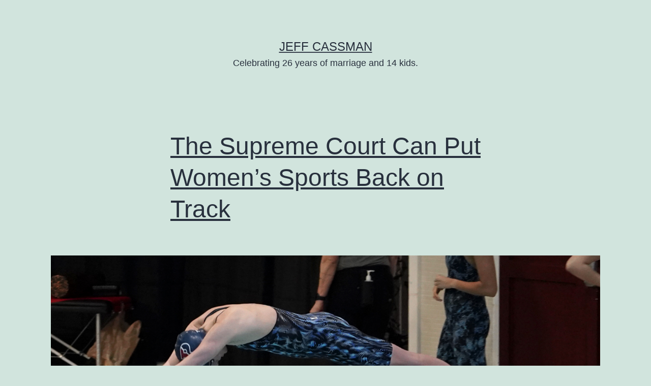

--- FILE ---
content_type: text/html; charset=UTF-8
request_url: https://cassman.us/?paged=2
body_size: 11376
content:
<!doctype html>
<html lang="en-US" >
<head>
	<meta charset="UTF-8" />
	<meta name="viewport" content="width=device-width, initial-scale=1" />
	<meta name='robots' content='index, follow, max-image-preview:large, max-snippet:-1, max-video-preview:-1' />

	<!-- This site is optimized with the Yoast SEO Premium plugin v16.3 (Yoast SEO v18.4.1) - https://yoast.com/wordpress/plugins/seo/ -->
	<title>Jeff Cassman - Page 2 of 322 - Celebrating 26 years of marriage and 14 kids.</title>
	<meta name="description" content="Celebrating 26 years of marriage and 14 kids." />
	<link rel="canonical" href="https://cassman.us?page=2" />
	<link rel="prev" href="https://cassman.us/" />
	<link rel="next" href="https://cassman.us?page=3" />
	<meta property="og:locale" content="en_US" />
	<meta property="og:type" content="website" />
	<meta property="og:title" content="Jeff Cassman" />
	<meta property="og:description" content="Celebrating 26 years of marriage and 14 kids." />
	<meta property="og:url" content="https://cassman.us/" />
	<meta property="og:site_name" content="Jeff Cassman" />
	<meta name="twitter:card" content="summary_large_image" />
	<script type="application/ld+json" class="yoast-schema-graph">{"@context":"https://schema.org","@graph":[{"@type":"WebSite","@id":"https://cassman.us/#website","url":"https://cassman.us/","name":"Jeff Cassman","description":"Celebrating 26 years of marriage and 14 kids.","potentialAction":[{"@type":"SearchAction","target":{"@type":"EntryPoint","urlTemplate":"https://cassman.us/?s={search_term_string}"},"query-input":"required name=search_term_string"}],"inLanguage":"en-US"},{"@type":"CollectionPage","@id":"https://cassman.us?page=2#webpage","url":"https://cassman.us?page=2","name":"Jeff Cassman - Page 2 of 322 - Celebrating 26 years of marriage and 14 kids.","isPartOf":{"@id":"https://cassman.us/#website"},"description":"Celebrating 26 years of marriage and 14 kids.","breadcrumb":{"@id":"https://cassman.us?page=2#breadcrumb"},"inLanguage":"en-US","potentialAction":[{"@type":"ReadAction","target":["https://cassman.us?page=2"]}]},{"@type":"BreadcrumbList","@id":"https://cassman.us?page=2#breadcrumb","itemListElement":[{"@type":"ListItem","position":1,"name":"Home"}]}]}</script>
	<!-- / Yoast SEO Premium plugin. -->


<link rel="alternate" type="application/rss+xml" title="Jeff Cassman &raquo; Feed" href="https://cassman.us/?feed=rss2" />
<link rel="alternate" type="application/rss+xml" title="Jeff Cassman &raquo; Comments Feed" href="https://cassman.us/?feed=comments-rss2" />
<style id='wp-img-auto-sizes-contain-inline-css'>
img:is([sizes=auto i],[sizes^="auto," i]){contain-intrinsic-size:3000px 1500px}
/*# sourceURL=wp-img-auto-sizes-contain-inline-css */
</style>
<style id='wp-emoji-styles-inline-css'>

	img.wp-smiley, img.emoji {
		display: inline !important;
		border: none !important;
		box-shadow: none !important;
		height: 1em !important;
		width: 1em !important;
		margin: 0 0.07em !important;
		vertical-align: -0.1em !important;
		background: none !important;
		padding: 0 !important;
	}
/*# sourceURL=wp-emoji-styles-inline-css */
</style>
<style id='wp-block-library-inline-css'>
:root{--wp-block-synced-color:#7a00df;--wp-block-synced-color--rgb:122,0,223;--wp-bound-block-color:var(--wp-block-synced-color);--wp-editor-canvas-background:#ddd;--wp-admin-theme-color:#007cba;--wp-admin-theme-color--rgb:0,124,186;--wp-admin-theme-color-darker-10:#006ba1;--wp-admin-theme-color-darker-10--rgb:0,107,160.5;--wp-admin-theme-color-darker-20:#005a87;--wp-admin-theme-color-darker-20--rgb:0,90,135;--wp-admin-border-width-focus:2px}@media (min-resolution:192dpi){:root{--wp-admin-border-width-focus:1.5px}}.wp-element-button{cursor:pointer}:root .has-very-light-gray-background-color{background-color:#eee}:root .has-very-dark-gray-background-color{background-color:#313131}:root .has-very-light-gray-color{color:#eee}:root .has-very-dark-gray-color{color:#313131}:root .has-vivid-green-cyan-to-vivid-cyan-blue-gradient-background{background:linear-gradient(135deg,#00d084,#0693e3)}:root .has-purple-crush-gradient-background{background:linear-gradient(135deg,#34e2e4,#4721fb 50%,#ab1dfe)}:root .has-hazy-dawn-gradient-background{background:linear-gradient(135deg,#faaca8,#dad0ec)}:root .has-subdued-olive-gradient-background{background:linear-gradient(135deg,#fafae1,#67a671)}:root .has-atomic-cream-gradient-background{background:linear-gradient(135deg,#fdd79a,#004a59)}:root .has-nightshade-gradient-background{background:linear-gradient(135deg,#330968,#31cdcf)}:root .has-midnight-gradient-background{background:linear-gradient(135deg,#020381,#2874fc)}:root{--wp--preset--font-size--normal:16px;--wp--preset--font-size--huge:42px}.has-regular-font-size{font-size:1em}.has-larger-font-size{font-size:2.625em}.has-normal-font-size{font-size:var(--wp--preset--font-size--normal)}.has-huge-font-size{font-size:var(--wp--preset--font-size--huge)}.has-text-align-center{text-align:center}.has-text-align-left{text-align:left}.has-text-align-right{text-align:right}.has-fit-text{white-space:nowrap!important}#end-resizable-editor-section{display:none}.aligncenter{clear:both}.items-justified-left{justify-content:flex-start}.items-justified-center{justify-content:center}.items-justified-right{justify-content:flex-end}.items-justified-space-between{justify-content:space-between}.screen-reader-text{border:0;clip-path:inset(50%);height:1px;margin:-1px;overflow:hidden;padding:0;position:absolute;width:1px;word-wrap:normal!important}.screen-reader-text:focus{background-color:#ddd;clip-path:none;color:#444;display:block;font-size:1em;height:auto;left:5px;line-height:normal;padding:15px 23px 14px;text-decoration:none;top:5px;width:auto;z-index:100000}html :where(.has-border-color){border-style:solid}html :where([style*=border-top-color]){border-top-style:solid}html :where([style*=border-right-color]){border-right-style:solid}html :where([style*=border-bottom-color]){border-bottom-style:solid}html :where([style*=border-left-color]){border-left-style:solid}html :where([style*=border-width]){border-style:solid}html :where([style*=border-top-width]){border-top-style:solid}html :where([style*=border-right-width]){border-right-style:solid}html :where([style*=border-bottom-width]){border-bottom-style:solid}html :where([style*=border-left-width]){border-left-style:solid}html :where(img[class*=wp-image-]){height:auto;max-width:100%}:where(figure){margin:0 0 1em}html :where(.is-position-sticky){--wp-admin--admin-bar--position-offset:var(--wp-admin--admin-bar--height,0px)}@media screen and (max-width:600px){html :where(.is-position-sticky){--wp-admin--admin-bar--position-offset:0px}}

/*# sourceURL=wp-block-library-inline-css */
</style><style id='global-styles-inline-css'>
:root{--wp--preset--aspect-ratio--square: 1;--wp--preset--aspect-ratio--4-3: 4/3;--wp--preset--aspect-ratio--3-4: 3/4;--wp--preset--aspect-ratio--3-2: 3/2;--wp--preset--aspect-ratio--2-3: 2/3;--wp--preset--aspect-ratio--16-9: 16/9;--wp--preset--aspect-ratio--9-16: 9/16;--wp--preset--color--black: #000000;--wp--preset--color--cyan-bluish-gray: #abb8c3;--wp--preset--color--white: #FFFFFF;--wp--preset--color--pale-pink: #f78da7;--wp--preset--color--vivid-red: #cf2e2e;--wp--preset--color--luminous-vivid-orange: #ff6900;--wp--preset--color--luminous-vivid-amber: #fcb900;--wp--preset--color--light-green-cyan: #7bdcb5;--wp--preset--color--vivid-green-cyan: #00d084;--wp--preset--color--pale-cyan-blue: #8ed1fc;--wp--preset--color--vivid-cyan-blue: #0693e3;--wp--preset--color--vivid-purple: #9b51e0;--wp--preset--color--dark-gray: #28303D;--wp--preset--color--gray: #39414D;--wp--preset--color--green: #D1E4DD;--wp--preset--color--blue: #D1DFE4;--wp--preset--color--purple: #D1D1E4;--wp--preset--color--red: #E4D1D1;--wp--preset--color--orange: #E4DAD1;--wp--preset--color--yellow: #EEEADD;--wp--preset--gradient--vivid-cyan-blue-to-vivid-purple: linear-gradient(135deg,rgb(6,147,227) 0%,rgb(155,81,224) 100%);--wp--preset--gradient--light-green-cyan-to-vivid-green-cyan: linear-gradient(135deg,rgb(122,220,180) 0%,rgb(0,208,130) 100%);--wp--preset--gradient--luminous-vivid-amber-to-luminous-vivid-orange: linear-gradient(135deg,rgb(252,185,0) 0%,rgb(255,105,0) 100%);--wp--preset--gradient--luminous-vivid-orange-to-vivid-red: linear-gradient(135deg,rgb(255,105,0) 0%,rgb(207,46,46) 100%);--wp--preset--gradient--very-light-gray-to-cyan-bluish-gray: linear-gradient(135deg,rgb(238,238,238) 0%,rgb(169,184,195) 100%);--wp--preset--gradient--cool-to-warm-spectrum: linear-gradient(135deg,rgb(74,234,220) 0%,rgb(151,120,209) 20%,rgb(207,42,186) 40%,rgb(238,44,130) 60%,rgb(251,105,98) 80%,rgb(254,248,76) 100%);--wp--preset--gradient--blush-light-purple: linear-gradient(135deg,rgb(255,206,236) 0%,rgb(152,150,240) 100%);--wp--preset--gradient--blush-bordeaux: linear-gradient(135deg,rgb(254,205,165) 0%,rgb(254,45,45) 50%,rgb(107,0,62) 100%);--wp--preset--gradient--luminous-dusk: linear-gradient(135deg,rgb(255,203,112) 0%,rgb(199,81,192) 50%,rgb(65,88,208) 100%);--wp--preset--gradient--pale-ocean: linear-gradient(135deg,rgb(255,245,203) 0%,rgb(182,227,212) 50%,rgb(51,167,181) 100%);--wp--preset--gradient--electric-grass: linear-gradient(135deg,rgb(202,248,128) 0%,rgb(113,206,126) 100%);--wp--preset--gradient--midnight: linear-gradient(135deg,rgb(2,3,129) 0%,rgb(40,116,252) 100%);--wp--preset--gradient--purple-to-yellow: linear-gradient(160deg, #D1D1E4 0%, #EEEADD 100%);--wp--preset--gradient--yellow-to-purple: linear-gradient(160deg, #EEEADD 0%, #D1D1E4 100%);--wp--preset--gradient--green-to-yellow: linear-gradient(160deg, #D1E4DD 0%, #EEEADD 100%);--wp--preset--gradient--yellow-to-green: linear-gradient(160deg, #EEEADD 0%, #D1E4DD 100%);--wp--preset--gradient--red-to-yellow: linear-gradient(160deg, #E4D1D1 0%, #EEEADD 100%);--wp--preset--gradient--yellow-to-red: linear-gradient(160deg, #EEEADD 0%, #E4D1D1 100%);--wp--preset--gradient--purple-to-red: linear-gradient(160deg, #D1D1E4 0%, #E4D1D1 100%);--wp--preset--gradient--red-to-purple: linear-gradient(160deg, #E4D1D1 0%, #D1D1E4 100%);--wp--preset--font-size--small: 18px;--wp--preset--font-size--medium: 20px;--wp--preset--font-size--large: 24px;--wp--preset--font-size--x-large: 42px;--wp--preset--font-size--extra-small: 16px;--wp--preset--font-size--normal: 20px;--wp--preset--font-size--extra-large: 40px;--wp--preset--font-size--huge: 96px;--wp--preset--font-size--gigantic: 144px;--wp--preset--spacing--20: 0.44rem;--wp--preset--spacing--30: 0.67rem;--wp--preset--spacing--40: 1rem;--wp--preset--spacing--50: 1.5rem;--wp--preset--spacing--60: 2.25rem;--wp--preset--spacing--70: 3.38rem;--wp--preset--spacing--80: 5.06rem;--wp--preset--shadow--natural: 6px 6px 9px rgba(0, 0, 0, 0.2);--wp--preset--shadow--deep: 12px 12px 50px rgba(0, 0, 0, 0.4);--wp--preset--shadow--sharp: 6px 6px 0px rgba(0, 0, 0, 0.2);--wp--preset--shadow--outlined: 6px 6px 0px -3px rgb(255, 255, 255), 6px 6px rgb(0, 0, 0);--wp--preset--shadow--crisp: 6px 6px 0px rgb(0, 0, 0);}:where(.is-layout-flex){gap: 0.5em;}:where(.is-layout-grid){gap: 0.5em;}body .is-layout-flex{display: flex;}.is-layout-flex{flex-wrap: wrap;align-items: center;}.is-layout-flex > :is(*, div){margin: 0;}body .is-layout-grid{display: grid;}.is-layout-grid > :is(*, div){margin: 0;}:where(.wp-block-columns.is-layout-flex){gap: 2em;}:where(.wp-block-columns.is-layout-grid){gap: 2em;}:where(.wp-block-post-template.is-layout-flex){gap: 1.25em;}:where(.wp-block-post-template.is-layout-grid){gap: 1.25em;}.has-black-color{color: var(--wp--preset--color--black) !important;}.has-cyan-bluish-gray-color{color: var(--wp--preset--color--cyan-bluish-gray) !important;}.has-white-color{color: var(--wp--preset--color--white) !important;}.has-pale-pink-color{color: var(--wp--preset--color--pale-pink) !important;}.has-vivid-red-color{color: var(--wp--preset--color--vivid-red) !important;}.has-luminous-vivid-orange-color{color: var(--wp--preset--color--luminous-vivid-orange) !important;}.has-luminous-vivid-amber-color{color: var(--wp--preset--color--luminous-vivid-amber) !important;}.has-light-green-cyan-color{color: var(--wp--preset--color--light-green-cyan) !important;}.has-vivid-green-cyan-color{color: var(--wp--preset--color--vivid-green-cyan) !important;}.has-pale-cyan-blue-color{color: var(--wp--preset--color--pale-cyan-blue) !important;}.has-vivid-cyan-blue-color{color: var(--wp--preset--color--vivid-cyan-blue) !important;}.has-vivid-purple-color{color: var(--wp--preset--color--vivid-purple) !important;}.has-black-background-color{background-color: var(--wp--preset--color--black) !important;}.has-cyan-bluish-gray-background-color{background-color: var(--wp--preset--color--cyan-bluish-gray) !important;}.has-white-background-color{background-color: var(--wp--preset--color--white) !important;}.has-pale-pink-background-color{background-color: var(--wp--preset--color--pale-pink) !important;}.has-vivid-red-background-color{background-color: var(--wp--preset--color--vivid-red) !important;}.has-luminous-vivid-orange-background-color{background-color: var(--wp--preset--color--luminous-vivid-orange) !important;}.has-luminous-vivid-amber-background-color{background-color: var(--wp--preset--color--luminous-vivid-amber) !important;}.has-light-green-cyan-background-color{background-color: var(--wp--preset--color--light-green-cyan) !important;}.has-vivid-green-cyan-background-color{background-color: var(--wp--preset--color--vivid-green-cyan) !important;}.has-pale-cyan-blue-background-color{background-color: var(--wp--preset--color--pale-cyan-blue) !important;}.has-vivid-cyan-blue-background-color{background-color: var(--wp--preset--color--vivid-cyan-blue) !important;}.has-vivid-purple-background-color{background-color: var(--wp--preset--color--vivid-purple) !important;}.has-black-border-color{border-color: var(--wp--preset--color--black) !important;}.has-cyan-bluish-gray-border-color{border-color: var(--wp--preset--color--cyan-bluish-gray) !important;}.has-white-border-color{border-color: var(--wp--preset--color--white) !important;}.has-pale-pink-border-color{border-color: var(--wp--preset--color--pale-pink) !important;}.has-vivid-red-border-color{border-color: var(--wp--preset--color--vivid-red) !important;}.has-luminous-vivid-orange-border-color{border-color: var(--wp--preset--color--luminous-vivid-orange) !important;}.has-luminous-vivid-amber-border-color{border-color: var(--wp--preset--color--luminous-vivid-amber) !important;}.has-light-green-cyan-border-color{border-color: var(--wp--preset--color--light-green-cyan) !important;}.has-vivid-green-cyan-border-color{border-color: var(--wp--preset--color--vivid-green-cyan) !important;}.has-pale-cyan-blue-border-color{border-color: var(--wp--preset--color--pale-cyan-blue) !important;}.has-vivid-cyan-blue-border-color{border-color: var(--wp--preset--color--vivid-cyan-blue) !important;}.has-vivid-purple-border-color{border-color: var(--wp--preset--color--vivid-purple) !important;}.has-vivid-cyan-blue-to-vivid-purple-gradient-background{background: var(--wp--preset--gradient--vivid-cyan-blue-to-vivid-purple) !important;}.has-light-green-cyan-to-vivid-green-cyan-gradient-background{background: var(--wp--preset--gradient--light-green-cyan-to-vivid-green-cyan) !important;}.has-luminous-vivid-amber-to-luminous-vivid-orange-gradient-background{background: var(--wp--preset--gradient--luminous-vivid-amber-to-luminous-vivid-orange) !important;}.has-luminous-vivid-orange-to-vivid-red-gradient-background{background: var(--wp--preset--gradient--luminous-vivid-orange-to-vivid-red) !important;}.has-very-light-gray-to-cyan-bluish-gray-gradient-background{background: var(--wp--preset--gradient--very-light-gray-to-cyan-bluish-gray) !important;}.has-cool-to-warm-spectrum-gradient-background{background: var(--wp--preset--gradient--cool-to-warm-spectrum) !important;}.has-blush-light-purple-gradient-background{background: var(--wp--preset--gradient--blush-light-purple) !important;}.has-blush-bordeaux-gradient-background{background: var(--wp--preset--gradient--blush-bordeaux) !important;}.has-luminous-dusk-gradient-background{background: var(--wp--preset--gradient--luminous-dusk) !important;}.has-pale-ocean-gradient-background{background: var(--wp--preset--gradient--pale-ocean) !important;}.has-electric-grass-gradient-background{background: var(--wp--preset--gradient--electric-grass) !important;}.has-midnight-gradient-background{background: var(--wp--preset--gradient--midnight) !important;}.has-small-font-size{font-size: var(--wp--preset--font-size--small) !important;}.has-medium-font-size{font-size: var(--wp--preset--font-size--medium) !important;}.has-large-font-size{font-size: var(--wp--preset--font-size--large) !important;}.has-x-large-font-size{font-size: var(--wp--preset--font-size--x-large) !important;}
/*# sourceURL=global-styles-inline-css */
</style>

<style id='classic-theme-styles-inline-css'>
/*! This file is auto-generated */
.wp-block-button__link{color:#fff;background-color:#32373c;border-radius:9999px;box-shadow:none;text-decoration:none;padding:calc(.667em + 2px) calc(1.333em + 2px);font-size:1.125em}.wp-block-file__button{background:#32373c;color:#fff;text-decoration:none}
/*# sourceURL=/wp-includes/css/classic-themes.min.css */
</style>
<link rel='stylesheet' id='twenty-twenty-one-style-css' href='https://cassman.us/wp-content/themes/twentytwentyone/style.css?ver=1.3' media='all' />
<link rel='stylesheet' id='twenty-twenty-one-print-style-css' href='https://cassman.us/wp-content/themes/twentytwentyone/assets/css/print.css?ver=1.3' media='print' />
<link rel="https://api.w.org/" href="https://cassman.us/index.php?rest_route=/" /><link rel="EditURI" type="application/rsd+xml" title="RSD" href="https://cassman.us/xmlrpc.php?rsd" />
<meta name="generator" content="WordPress 6.9" />
<style>.recentcomments a{display:inline !important;padding:0 !important;margin:0 !important;}</style></head>

<body class="home blog paged wp-embed-responsive paged-2 wp-theme-twentytwentyone is-light-theme no-js hfeed">
<div id="page" class="site">
	<a class="skip-link screen-reader-text" href="#content">Skip to content</a>

	
<header id="masthead" class="site-header has-title-and-tagline" role="banner">

	

<div class="site-branding">

	
						<h1 class="site-title"><a href="https://cassman.us/">Jeff Cassman</a></h1>
			
			<p class="site-description">
			Celebrating 26 years of marriage and 14 kids.		</p>
	</div><!-- .site-branding -->
	

</header><!-- #masthead -->

	<div id="content" class="site-content">
		<div id="primary" class="content-area">
			<main id="main" class="site-main" role="main">

<article id="post-6020" class="post-6020 post type-post status-publish format-standard has-post-thumbnail hentry category-intel tag-intel entry">

	
<header class="entry-header">
	<h2 class="entry-title default-max-width"><a href="https://www.realcleareducation.com/articles/2026/01/12/the_supreme_court_can_put_womens_sports_back_on_track_1158379.html">The Supreme Court Can Put Women’s Sports Back on Track</a></h2>
		
			<figure class="post-thumbnail">
				<a class="post-thumbnail-inner alignwide" href="https://www.realcleareducation.com/articles/2026/01/12/the_supreme_court_can_put_womens_sports_back_on_track_1158379.html" aria-hidden="true" tabindex="-1">
					<img width="1440" height="1095" src="https://cassman.us/wp-content/uploads/2026/01/648782_6_.jpeg" class="attachment-post-thumbnail size-post-thumbnail wp-post-image" alt="" decoding="async" fetchpriority="high" srcset="https://cassman.us/wp-content/uploads/2026/01/648782_6_.jpeg 1440w, https://cassman.us/wp-content/uploads/2026/01/648782_6_-300x228.jpeg 300w, https://cassman.us/wp-content/uploads/2026/01/648782_6_-1024x779.jpeg 1024w, https://cassman.us/wp-content/uploads/2026/01/648782_6_-768x584.jpeg 768w" sizes="(max-width: 1440px) 100vw, 1440px" style="width:100%;height:76.04%;max-width:1440px;" />				</a>
							</figure>

				</header><!-- .entry-header -->

	<div class="entry-content">
		<p>On Tuesday, the U.S. Supreme Court will hear two cases—one being argued by West Virginia Attorney General JB McCuskey and another by Idaho Attorney General Raúl Labrador, both with the assistance of Alliance Defending Freedom—asking if states can protect their female athletes by giving them a protected sports category. States should most certainly be permitted to do so.&hellip; <a class="more-link" href="https://www.realcleareducation.com/articles/2026/01/12/the_supreme_court_can_put_womens_sports_back_on_track_1158379.html">Continue reading <span class="screen-reader-text">The Supreme Court Can Put Women’s Sports Back on Track</span></a></p>
	</div><!-- .entry-content -->

	<footer class="entry-footer default-max-width">
		<span class="posted-on">Published <time class="entry-date published updated" datetime="2026-01-14T19:32:35-05:00">January 14, 2026</time></span><div class="post-taxonomies"><span class="cat-links">Categorized as <a href="https://cassman.us/?cat=10" rel="category">Intel</a> </span><span class="tags-links">Tagged <a href="https://cassman.us/?tag=intel" rel="tag">Intel</a></span></div>	</footer><!-- .entry-footer -->
</article><!-- #post-${ID} -->

<article id="post-6018" class="post-6018 post type-post status-publish format-standard has-post-thumbnail hentry category-quantum-stuff tag-quantum-stuff entry">

	
<header class="entry-header">
	<h2 class="entry-title default-max-width"><a href="https://www.scientificamerican.com/article/new-views-of-saturns-moon-titan-and-jupiters-moon-europa-complicate-ocean/">New Views of Solar System Moons Complicate Ocean Worlds Theory</a></h2>
		
			<figure class="post-thumbnail">
				<a class="post-thumbnail-inner alignwide" href="https://www.scientificamerican.com/article/new-views-of-saturns-moon-titan-and-jupiters-moon-europa-complicate-ocean/" aria-hidden="true" tabindex="-1">
					<img width="1200" height="700" src="https://cassman.us/wp-content/uploads/2026/01/icy-moons-web.jpeg" class="attachment-post-thumbnail size-post-thumbnail wp-post-image" alt="" decoding="async" srcset="https://cassman.us/wp-content/uploads/2026/01/icy-moons-web.jpeg 1200w, https://cassman.us/wp-content/uploads/2026/01/icy-moons-web-300x175.jpeg 300w, https://cassman.us/wp-content/uploads/2026/01/icy-moons-web-1024x597.jpeg 1024w, https://cassman.us/wp-content/uploads/2026/01/icy-moons-web-768x448.jpeg 768w" sizes="(max-width: 1200px) 100vw, 1200px" style="width:100%;height:58.33%;max-width:1200px;" />				</a>
							</figure>

				</header><!-- .entry-header -->

	<div class="entry-content">
		<p>December 17, 2025 4 min read Add Us On GoogleAdd SciAm New Views of Solar System Moons Complicate Ocean Worlds Theory Oceans hiding within the crusts of distant moons are tantalizing targets for scientists looking for life beyond Earth By Meghan Bartels edited by Sarah Lewin Frasier Titan (left) and Europa (right). Left: NASA/JPL/University of&hellip; <a class="more-link" href="https://www.scientificamerican.com/article/new-views-of-saturns-moon-titan-and-jupiters-moon-europa-complicate-ocean/">Continue reading <span class="screen-reader-text">New Views of Solar System Moons Complicate Ocean Worlds Theory</span></a></p>
	</div><!-- .entry-content -->

	<footer class="entry-footer default-max-width">
		<span class="posted-on">Published <time class="entry-date published updated" datetime="2026-01-14T01:33:27-05:00">January 14, 2026</time></span><div class="post-taxonomies"><span class="cat-links">Categorized as <a href="https://cassman.us/?cat=14" rel="category">Quantum Stuff</a> </span><span class="tags-links">Tagged <a href="https://cassman.us/?tag=quantum-stuff" rel="tag">Quantum Stuff</a></span></div>	</footer><!-- .entry-footer -->
</article><!-- #post-${ID} -->

<article id="post-6017" class="post-6017 post type-post status-publish format-standard hentry category-intel category-psychological tag-intel entry">

	
<header class="entry-header">
	<h2 class="entry-title default-max-width"><a href="https://www.rand.org/pubs/commentary/2026/01/why-many-would-sooner-sleep-divorce-their-partner-than-their-pet.html">Why Many Would Sooner Sleep Divorce Their Partner Than Their Pet</a></h2></header><!-- .entry-header -->

	<div class="entry-content">
		<p>This commentary was originally published by Salt Lake Tribune on January 11, 2026. As a sleep researcher, clinician and book author who specializes in couples and sleep, I am frequently asked whether it is “bad” for couples to sleep in separate beds. Underlying this question is often an implicit request for reassurance, even permission, to&hellip; <a class="more-link" href="https://www.rand.org/pubs/commentary/2026/01/why-many-would-sooner-sleep-divorce-their-partner-than-their-pet.html">Continue reading <span class="screen-reader-text">Why Many Would Sooner Sleep Divorce Their Partner Than Their Pet</span></a></p>
	</div><!-- .entry-content -->

	<footer class="entry-footer default-max-width">
		<span class="posted-on">Published <time class="entry-date published updated" datetime="2026-01-13T18:32:17-05:00">January 13, 2026</time></span><div class="post-taxonomies"><span class="cat-links">Categorized as <a href="https://cassman.us/?cat=10" rel="category">Intel</a>, <a href="https://cassman.us/?cat=19" rel="category">psychological</a> </span><span class="tags-links">Tagged <a href="https://cassman.us/?tag=intel" rel="tag">Intel</a></span></div>	</footer><!-- .entry-footer -->
</article><!-- #post-${ID} -->

<article id="post-6015" class="post-6015 post type-post status-publish format-standard has-post-thumbnail hentry category-quantum-stuff tag-quantum-stuff entry">

	
<header class="entry-header">
	<h2 class="entry-title default-max-width"><a href="https://www.quantamagazine.org/cells-use-bioelectricity-to-coordinate-and-make-group-decisions-20260112/">Cells Use ‘Bioelectricity’ To Coordinate and Make Group Decisions</a></h2>
		
			<figure class="post-thumbnail">
				<a class="post-thumbnail-inner alignwide" href="https://www.quantamagazine.org/cells-use-bioelectricity-to-coordinate-and-make-group-decisions-20260112/" aria-hidden="true" tabindex="-1">
					<img width="1200" height="630" src="https://cassman.us/wp-content/uploads/2026/01/BioelectricTissue-crKingsCollegeLondon-Social.jpg" class="attachment-post-thumbnail size-post-thumbnail wp-post-image" alt="" decoding="async" srcset="https://cassman.us/wp-content/uploads/2026/01/BioelectricTissue-crKingsCollegeLondon-Social.jpg 1200w, https://cassman.us/wp-content/uploads/2026/01/BioelectricTissue-crKingsCollegeLondon-Social-300x158.jpg 300w, https://cassman.us/wp-content/uploads/2026/01/BioelectricTissue-crKingsCollegeLondon-Social-1024x538.jpg 1024w, https://cassman.us/wp-content/uploads/2026/01/BioelectricTissue-crKingsCollegeLondon-Social-768x403.jpg 768w" sizes="(max-width: 1200px) 100vw, 1200px" style="width:100%;height:52.5%;max-width:1200px;" />				</a>
							</figure>

				</header><!-- .entry-header -->

	<div class="entry-content">
		<p>While Galvani was later proven wrong in the details, he wasn’t totally off. Virtually every cell on every branch of the tree of life expends a hefty chunk of its energy budget — in some cells, more than half — on maintaining a voltage across its membrane. The voltage difference that results, called the membrane&hellip; <a class="more-link" href="https://www.quantamagazine.org/cells-use-bioelectricity-to-coordinate-and-make-group-decisions-20260112/">Continue reading <span class="screen-reader-text">Cells Use ‘Bioelectricity’ To Coordinate and Make Group Decisions</span></a></p>
	</div><!-- .entry-content -->

	<footer class="entry-footer default-max-width">
		<span class="posted-on">Published <time class="entry-date published updated" datetime="2026-01-13T01:32:34-05:00">January 13, 2026</time></span><div class="post-taxonomies"><span class="cat-links">Categorized as <a href="https://cassman.us/?cat=14" rel="category">Quantum Stuff</a> </span><span class="tags-links">Tagged <a href="https://cassman.us/?tag=quantum-stuff" rel="tag">Quantum Stuff</a></span></div>	</footer><!-- .entry-footer -->
</article><!-- #post-${ID} -->

<article id="post-6014" class="post-6014 post type-post status-publish format-standard hentry category-intel tag-intel entry">

	
<header class="entry-header">
	<h2 class="entry-title default-max-width"><a href="https://www.rand.org/pubs/commentary/2026/01/what-prospects-for-lasting-peace-between-armenia-and-azerbaijan.html">Prospects for Lasting Peace Between Armenia and Azerbaijan?</a></h2></header><!-- .entry-header -->

	<div class="entry-content">
		<p>While the eyes of the world were focused on the spiralling conflicts in the Middle East and Ukraine in 2025, progress was being made towards tentative peace elsewhere—between Armenia and Azerbaijan. The Armenia-Azerbaijan peace agreement, mediated by President Trump in August 2025, has the potential to transform one of the most intractable conflicts on the&hellip; <a class="more-link" href="https://www.rand.org/pubs/commentary/2026/01/what-prospects-for-lasting-peace-between-armenia-and-azerbaijan.html">Continue reading <span class="screen-reader-text">Prospects for Lasting Peace Between Armenia and Azerbaijan?</span></a></p>
	</div><!-- .entry-content -->

	<footer class="entry-footer default-max-width">
		<span class="posted-on">Published <time class="entry-date published updated" datetime="2026-01-12T17:32:18-05:00">January 12, 2026</time></span><div class="post-taxonomies"><span class="cat-links">Categorized as <a href="https://cassman.us/?cat=10" rel="category">Intel</a> </span><span class="tags-links">Tagged <a href="https://cassman.us/?tag=intel" rel="tag">Intel</a></span></div>	</footer><!-- .entry-footer -->
</article><!-- #post-${ID} -->

<article id="post-6012" class="post-6012 post type-post status-publish format-standard has-post-thumbnail hentry category-quantum-stuff tag-quantum-stuff entry">

	
<header class="entry-header">
	<h2 class="entry-title default-max-width"><a href="https://www.scientificamerican.com/article/scientists-are-baffled-by-this-bizarre-lemon-shaped-exoplanet/">This Planet Is the Shape of a Lemon. That May Be the Least Weird Thing about It</a></h2>
		
			<figure class="post-thumbnail">
				<a class="post-thumbnail-inner alignwide" href="https://www.scientificamerican.com/article/scientists-are-baffled-by-this-bizarre-lemon-shaped-exoplanet/" aria-hidden="true" tabindex="-1">
					<img width="1200" height="675" src="https://cassman.us/wp-content/uploads/2026/01/lemon-planet.jpg" class="attachment-post-thumbnail size-post-thumbnail wp-post-image" alt="" decoding="async" loading="lazy" srcset="https://cassman.us/wp-content/uploads/2026/01/lemon-planet.jpg 1200w, https://cassman.us/wp-content/uploads/2026/01/lemon-planet-300x169.jpg 300w, https://cassman.us/wp-content/uploads/2026/01/lemon-planet-1024x576.jpg 1024w, https://cassman.us/wp-content/uploads/2026/01/lemon-planet-768x432.jpg 768w" sizes="auto, (max-width: 1200px) 100vw, 1200px" style="width:100%;height:56.25%;max-width:1200px;" />				</a>
							</figure>

				</header><!-- .entry-header -->

	<div class="entry-content">
		<p>December 17, 2025 2 min read Add Us On GoogleAdd SciAm This Planet Is the Shape of a Lemon. That May Be the Least Weird Thing about It Astronomers using the James Webb Space Telescope have discovered a bizarre-looking exoplanet that defies explanation By Claire Cameron edited by Jeanna Bryner Image courtesy of NASA/ESA/CSA/Ralf Crawford/STScI&hellip; <a class="more-link" href="https://www.scientificamerican.com/article/scientists-are-baffled-by-this-bizarre-lemon-shaped-exoplanet/">Continue reading <span class="screen-reader-text">This Planet Is the Shape of a Lemon. That May Be the Least Weird Thing about It</span></a></p>
	</div><!-- .entry-content -->

	<footer class="entry-footer default-max-width">
		<span class="posted-on">Published <time class="entry-date published updated" datetime="2026-01-12T00:32:08-05:00">January 12, 2026</time></span><div class="post-taxonomies"><span class="cat-links">Categorized as <a href="https://cassman.us/?cat=14" rel="category">Quantum Stuff</a> </span><span class="tags-links">Tagged <a href="https://cassman.us/?tag=quantum-stuff" rel="tag">Quantum Stuff</a></span></div>	</footer><!-- .entry-footer -->
</article><!-- #post-${ID} -->

<article id="post-6011" class="post-6011 post type-post status-publish format-standard hentry category-intel tag-intel entry">

	
<header class="entry-header">
	<h2 class="entry-title default-max-width"><a href="https://www.rand.org/pubs/commentary/2026/01/un-retiring-how-older-workers-could-solve-rural-americas.html">Un-Retiring: How Older Workers Could Solve Rural America&#8217;s Labor Crisis</a></h2></header><!-- .entry-header -->

	<div class="entry-content">
		<p>Ed Chandler, 73, worked most of his life in a West Virginia factory. It didn&#8217;t take long for him to get bored when he retired. “You can only cut so much grass and piddle around in the garden so much,” he said. So he did what a growing number of older Americans are doing. He&hellip; <a class="more-link" href="https://www.rand.org/pubs/commentary/2026/01/un-retiring-how-older-workers-could-solve-rural-americas.html">Continue reading <span class="screen-reader-text">Un-Retiring: How Older Workers Could Solve Rural America&#8217;s Labor Crisis</span></a></p>
	</div><!-- .entry-content -->

	<footer class="entry-footer default-max-width">
		<span class="posted-on">Published <time class="entry-date published updated" datetime="2026-01-11T04:32:08-05:00">January 11, 2026</time></span><div class="post-taxonomies"><span class="cat-links">Categorized as <a href="https://cassman.us/?cat=10" rel="category">Intel</a> </span><span class="tags-links">Tagged <a href="https://cassman.us/?tag=intel" rel="tag">Intel</a></span></div>	</footer><!-- .entry-footer -->
</article><!-- #post-${ID} -->

<article id="post-6009" class="post-6009 post type-post status-publish format-standard has-post-thumbnail hentry category-quantum-stuff tag-quantum-stuff entry">

	
<header class="entry-header">
	<h2 class="entry-title default-max-width"><a href="https://www.quantamagazine.org/using-ai-mathematicians-find-hidden-glitches-in-fluid-equations-20260109/">Using AI, Mathematicians Find Hidden Glitches in Fluid Equations</a></h2>
		
			<figure class="post-thumbnail">
				<a class="post-thumbnail-inner alignwide" href="https://www.quantamagazine.org/using-ai-mathematicians-find-hidden-glitches-in-fluid-equations-20260109/" aria-hidden="true" tabindex="-1">
					<img width="1200" height="630" src="https://cassman.us/wp-content/uploads/2026/01/Unstable-Blowup-cr-Samuel-Velasco-Social.jpg" class="attachment-post-thumbnail size-post-thumbnail wp-post-image" alt="" decoding="async" loading="lazy" srcset="https://cassman.us/wp-content/uploads/2026/01/Unstable-Blowup-cr-Samuel-Velasco-Social.jpg 1200w, https://cassman.us/wp-content/uploads/2026/01/Unstable-Blowup-cr-Samuel-Velasco-Social-300x158.jpg 300w, https://cassman.us/wp-content/uploads/2026/01/Unstable-Blowup-cr-Samuel-Velasco-Social-1024x538.jpg 1024w, https://cassman.us/wp-content/uploads/2026/01/Unstable-Blowup-cr-Samuel-Velasco-Social-768x403.jpg 768w" sizes="auto, (max-width: 1200px) 100vw, 1200px" style="width:100%;height:52.5%;max-width:1200px;" />				</a>
							</figure>

				</header><!-- .entry-header -->

	<div class="entry-content">
		<p>Nearly 200 years ago, the physicists Claude-Louis Navier and George Gabriel Stokes put the finishing touches on a set of equations that describe how fluids swirl. And for nearly 200 years, the Navier-Stokes equations have served as an unimpeachable theory of how fluids in the real world behave — from ocean currents threading their way&hellip; <a class="more-link" href="https://www.quantamagazine.org/using-ai-mathematicians-find-hidden-glitches-in-fluid-equations-20260109/">Continue reading <span class="screen-reader-text">Using AI, Mathematicians Find Hidden Glitches in Fluid Equations</span></a></p>
	</div><!-- .entry-content -->

	<footer class="entry-footer default-max-width">
		<span class="posted-on">Published <time class="entry-date published updated" datetime="2026-01-10T23:32:08-05:00">January 10, 2026</time></span><div class="post-taxonomies"><span class="cat-links">Categorized as <a href="https://cassman.us/?cat=14" rel="category">Quantum Stuff</a> </span><span class="tags-links">Tagged <a href="https://cassman.us/?tag=quantum-stuff" rel="tag">Quantum Stuff</a></span></div>	</footer><!-- .entry-footer -->
</article><!-- #post-${ID} -->

<article id="post-6008" class="post-6008 post type-post status-publish format-standard hentry category-intel category-intelligence tag-intel entry">

	
<header class="entry-header">
	<h2 class="entry-title default-max-width"><a href="https://www.rand.org/pubs/commentary/2026/01/tech-can-avert-catastrophic-fires-whats-missing-is-coordination.html">Tech Can Avert Catastrophic Fires. What’s Missing Is Coordination</a></h2></header><!-- .entry-header -->

	<div class="entry-content">
		<p>This commentary was originally published by Los Angeles Times on January 7, 2026. A year ago Los Angeles woke up to a red sky. Schools closed, and families packed into cars not knowing when or if they would return. In the end many couldn’t. The series of destructive fires that lasted throughout January also hurt&hellip; <a class="more-link" href="https://www.rand.org/pubs/commentary/2026/01/tech-can-avert-catastrophic-fires-whats-missing-is-coordination.html">Continue reading <span class="screen-reader-text">Tech Can Avert Catastrophic Fires. What’s Missing Is Coordination</span></a></p>
	</div><!-- .entry-content -->

	<footer class="entry-footer default-max-width">
		<span class="posted-on">Published <time class="entry-date published updated" datetime="2026-01-10T03:32:31-05:00">January 10, 2026</time></span><div class="post-taxonomies"><span class="cat-links">Categorized as <a href="https://cassman.us/?cat=10" rel="category">Intel</a>, <a href="https://cassman.us/?cat=21" rel="category">intelligence</a> </span><span class="tags-links">Tagged <a href="https://cassman.us/?tag=intel" rel="tag">Intel</a></span></div>	</footer><!-- .entry-footer -->
</article><!-- #post-${ID} -->

<article id="post-6006" class="post-6006 post type-post status-publish format-standard has-post-thumbnail hentry category-quantum-stuff tag-quantum-stuff entry">

	
<header class="entry-header">
	<h2 class="entry-title default-max-width"><a href="https://www.scientificamerican.com/article/jared-isaacman-confirmed-to-head-nasa-at-pivotal-moment-for-the-space-agency/">Jared Isaacman Confirmed to Head NASA at Pivotal Moment for the Space Agency</a></h2>
		
			<figure class="post-thumbnail">
				<a class="post-thumbnail-inner alignwide" href="https://www.scientificamerican.com/article/jared-isaacman-confirmed-to-head-nasa-at-pivotal-moment-for-the-space-agency/" aria-hidden="true" tabindex="-1">
					<img width="1200" height="873" src="https://cassman.us/wp-content/uploads/2026/01/isaacman.jpg" class="attachment-post-thumbnail size-post-thumbnail wp-post-image" alt="" decoding="async" loading="lazy" srcset="https://cassman.us/wp-content/uploads/2026/01/isaacman.jpg 1200w, https://cassman.us/wp-content/uploads/2026/01/isaacman-300x218.jpg 300w, https://cassman.us/wp-content/uploads/2026/01/isaacman-1024x745.jpg 1024w, https://cassman.us/wp-content/uploads/2026/01/isaacman-768x559.jpg 768w" sizes="auto, (max-width: 1200px) 100vw, 1200px" style="width:100%;height:72.75%;max-width:1200px;" />				</a>
							</figure>

				</header><!-- .entry-header -->

	<div class="entry-content">
		<p>December 17, 2025 2 min read Add Us On GoogleAdd SciAm Jared Isaacman Confirmed to Head NASA at Pivotal Moment for Space Science Billionaire Jared Isaacman is taking the reins at NASA at a challenging time for the space agency, as it faces budget cuts and technical hurdles that could scuttle its most ambitious missions&hellip; <a class="more-link" href="https://www.scientificamerican.com/article/jared-isaacman-confirmed-to-head-nasa-at-pivotal-moment-for-the-space-agency/">Continue reading <span class="screen-reader-text">Jared Isaacman Confirmed to Head NASA at Pivotal Moment for the Space Agency</span></a></p>
	</div><!-- .entry-content -->

	<footer class="entry-footer default-max-width">
		<span class="posted-on">Published <time class="entry-date published updated" datetime="2026-01-09T23:32:02-05:00">January 9, 2026</time></span><div class="post-taxonomies"><span class="cat-links">Categorized as <a href="https://cassman.us/?cat=14" rel="category">Quantum Stuff</a> </span><span class="tags-links">Tagged <a href="https://cassman.us/?tag=quantum-stuff" rel="tag">Quantum Stuff</a></span></div>	</footer><!-- .entry-footer -->
</article><!-- #post-${ID} -->

	<nav class="navigation pagination" aria-label="Posts pagination">
		<h2 class="screen-reader-text">Posts pagination</h2>
		<div class="nav-links"><a class="prev page-numbers" href="https://cassman.us/"><svg class="svg-icon" width="24" height="24" aria-hidden="true" role="img" focusable="false" viewBox="0 0 24 24" fill="none" xmlns="http://www.w3.org/2000/svg"><path fill-rule="evenodd" clip-rule="evenodd" d="M20 13v-2H8l4-4-1-2-7 7 7 7 1-2-4-4z" fill="currentColor"/></svg> <span class="nav-prev-text">Newer <span class="nav-short">posts</span></span></a>
<a class="page-numbers" href="https://cassman.us/">Page 1</a>
<span aria-current="page" class="page-numbers current">Page 2</span>
<span class="page-numbers dots">&hellip;</span>
<a class="page-numbers" href="https://cassman.us/?paged=322">Page 322</a>
<a class="next page-numbers" href="https://cassman.us/?paged=3"><span class="nav-next-text">Older <span class="nav-short">posts</span></span> <svg class="svg-icon" width="24" height="24" aria-hidden="true" role="img" focusable="false" viewBox="0 0 24 24" fill="none" xmlns="http://www.w3.org/2000/svg"><path fill-rule="evenodd" clip-rule="evenodd" d="m4 13v-2h12l-4-4 1-2 7 7-7 7-1-2 4-4z" fill="currentColor"/></svg></a></div>
	</nav>			</main><!-- #main -->
		</div><!-- #primary -->
	</div><!-- #content -->

	
	<aside class="widget-area">
		<section id="search-2" class="widget widget_search"><form role="search"  method="get" class="search-form" action="https://cassman.us/">
	<label for="search-form-1">Search&hellip;</label>
	<input type="search" id="search-form-1" class="search-field" value="" name="s" />
	<input type="submit" class="search-submit" value="Search" />
</form>
</section>
		<section id="recent-posts-2" class="widget widget_recent_entries">
		<h2 class="widget-title">Recent Posts</h2><nav aria-label="Recent Posts">
		<ul>
											<li>
					<a href="https://www.quantamagazine.org/how-animals-build-a-sense-of-direction-20260121/">How Animals Build a Sense of Direction</a>
									</li>
											<li>
					<a href="https://www.rand.org/pubs/commentary/2026/01/its-time-to-treat-chinas-connected-energy-systems-as-a.html">It’s Time to Treat China’s Connected Energy Systems As a National Security Risk</a>
									</li>
											<li>
					<a href="https://www.scientificamerican.com/article/ancient-bees-burrowed-inside-bones-fossils-reveal/">Ancient Bones Hid a Buzzing Secret</a>
									</li>
											<li>
					<a href="https://www.scientificamerican.com/podcast/episode/why-a-critical-orca-community-is-slipping-toward-extinction/">Orcas on the Brink—What a Dog Named Eba and a Team of Scientists Are Fighting For</a>
									</li>
											<li>
					<a href="https://www.scientificamerican.com/article/strange-cosmic-blast-may-be-first-ever-superkilonova-observed/">Strange Cosmic Blast May Be First-Ever Superkilonova Observed</a>
									</li>
					</ul>

		</nav></section><section id="recent-comments-2" class="widget widget_recent_comments"><h2 class="widget-title">Recent Comments</h2><nav aria-label="Recent Comments"><ul id="recentcomments"><li class="recentcomments"><span class="comment-author-link"><a href="https://wordpress.org/" class="url" rel="ugc external nofollow">A WordPress Commenter</a></span> on <a href="https://cassman.us/?p=1#comment-1">Hello world!</a></li></ul></nav></section>	</aside><!-- .widget-area -->


	<footer id="colophon" class="site-footer" role="contentinfo">

				<div class="site-info">
			<div class="site-name">
																						<a href="https://cassman.us/">Jeff Cassman</a>
																		</div><!-- .site-name -->
			<div class="powered-by">
				Proudly powered by <a href="https://wordpress.org/">WordPress</a>.			</div><!-- .powered-by -->

		</div><!-- .site-info -->
	</footer><!-- #colophon -->

</div><!-- #page -->

<script>document.body.classList.remove("no-js");</script>	<script>
	if ( -1 !== navigator.userAgent.indexOf( 'MSIE' ) || -1 !== navigator.appVersion.indexOf( 'Trident/' ) ) {
		document.body.classList.add( 'is-IE' );
	}
	</script>
		<script>
	/(trident|msie)/i.test(navigator.userAgent)&&document.getElementById&&window.addEventListener&&window.addEventListener("hashchange",(function(){var t,e=location.hash.substring(1);/^[A-z0-9_-]+$/.test(e)&&(t=document.getElementById(e))&&(/^(?:a|select|input|button|textarea)$/i.test(t.tagName)||(t.tabIndex=-1),t.focus())}),!1);
	</script>
	<script id="twenty-twenty-one-ie11-polyfills-js-after">
( Element.prototype.matches && Element.prototype.closest && window.NodeList && NodeList.prototype.forEach ) || document.write( '<script src="https://cassman.us/wp-content/themes/twentytwentyone/assets/js/polyfills.js?ver=1.3"></scr' + 'ipt>' );
//# sourceURL=twenty-twenty-one-ie11-polyfills-js-after
</script>
<script src="https://cassman.us/wp-content/themes/twentytwentyone/assets/js/responsive-embeds.js?ver=1.3" id="twenty-twenty-one-responsive-embeds-script-js"></script>
<script id="wp-emoji-settings" type="application/json">
{"baseUrl":"https://s.w.org/images/core/emoji/17.0.2/72x72/","ext":".png","svgUrl":"https://s.w.org/images/core/emoji/17.0.2/svg/","svgExt":".svg","source":{"concatemoji":"https://cassman.us/wp-includes/js/wp-emoji-release.min.js?ver=6.9"}}
</script>
<script type="module">
/*! This file is auto-generated */
const a=JSON.parse(document.getElementById("wp-emoji-settings").textContent),o=(window._wpemojiSettings=a,"wpEmojiSettingsSupports"),s=["flag","emoji"];function i(e){try{var t={supportTests:e,timestamp:(new Date).valueOf()};sessionStorage.setItem(o,JSON.stringify(t))}catch(e){}}function c(e,t,n){e.clearRect(0,0,e.canvas.width,e.canvas.height),e.fillText(t,0,0);t=new Uint32Array(e.getImageData(0,0,e.canvas.width,e.canvas.height).data);e.clearRect(0,0,e.canvas.width,e.canvas.height),e.fillText(n,0,0);const a=new Uint32Array(e.getImageData(0,0,e.canvas.width,e.canvas.height).data);return t.every((e,t)=>e===a[t])}function p(e,t){e.clearRect(0,0,e.canvas.width,e.canvas.height),e.fillText(t,0,0);var n=e.getImageData(16,16,1,1);for(let e=0;e<n.data.length;e++)if(0!==n.data[e])return!1;return!0}function u(e,t,n,a){switch(t){case"flag":return n(e,"\ud83c\udff3\ufe0f\u200d\u26a7\ufe0f","\ud83c\udff3\ufe0f\u200b\u26a7\ufe0f")?!1:!n(e,"\ud83c\udde8\ud83c\uddf6","\ud83c\udde8\u200b\ud83c\uddf6")&&!n(e,"\ud83c\udff4\udb40\udc67\udb40\udc62\udb40\udc65\udb40\udc6e\udb40\udc67\udb40\udc7f","\ud83c\udff4\u200b\udb40\udc67\u200b\udb40\udc62\u200b\udb40\udc65\u200b\udb40\udc6e\u200b\udb40\udc67\u200b\udb40\udc7f");case"emoji":return!a(e,"\ud83e\u1fac8")}return!1}function f(e,t,n,a){let r;const o=(r="undefined"!=typeof WorkerGlobalScope&&self instanceof WorkerGlobalScope?new OffscreenCanvas(300,150):document.createElement("canvas")).getContext("2d",{willReadFrequently:!0}),s=(o.textBaseline="top",o.font="600 32px Arial",{});return e.forEach(e=>{s[e]=t(o,e,n,a)}),s}function r(e){var t=document.createElement("script");t.src=e,t.defer=!0,document.head.appendChild(t)}a.supports={everything:!0,everythingExceptFlag:!0},new Promise(t=>{let n=function(){try{var e=JSON.parse(sessionStorage.getItem(o));if("object"==typeof e&&"number"==typeof e.timestamp&&(new Date).valueOf()<e.timestamp+604800&&"object"==typeof e.supportTests)return e.supportTests}catch(e){}return null}();if(!n){if("undefined"!=typeof Worker&&"undefined"!=typeof OffscreenCanvas&&"undefined"!=typeof URL&&URL.createObjectURL&&"undefined"!=typeof Blob)try{var e="postMessage("+f.toString()+"("+[JSON.stringify(s),u.toString(),c.toString(),p.toString()].join(",")+"));",a=new Blob([e],{type:"text/javascript"});const r=new Worker(URL.createObjectURL(a),{name:"wpTestEmojiSupports"});return void(r.onmessage=e=>{i(n=e.data),r.terminate(),t(n)})}catch(e){}i(n=f(s,u,c,p))}t(n)}).then(e=>{for(const n in e)a.supports[n]=e[n],a.supports.everything=a.supports.everything&&a.supports[n],"flag"!==n&&(a.supports.everythingExceptFlag=a.supports.everythingExceptFlag&&a.supports[n]);var t;a.supports.everythingExceptFlag=a.supports.everythingExceptFlag&&!a.supports.flag,a.supports.everything||((t=a.source||{}).concatemoji?r(t.concatemoji):t.wpemoji&&t.twemoji&&(r(t.twemoji),r(t.wpemoji)))});
//# sourceURL=https://cassman.us/wp-includes/js/wp-emoji-loader.min.js
</script>

</body>
</html>
